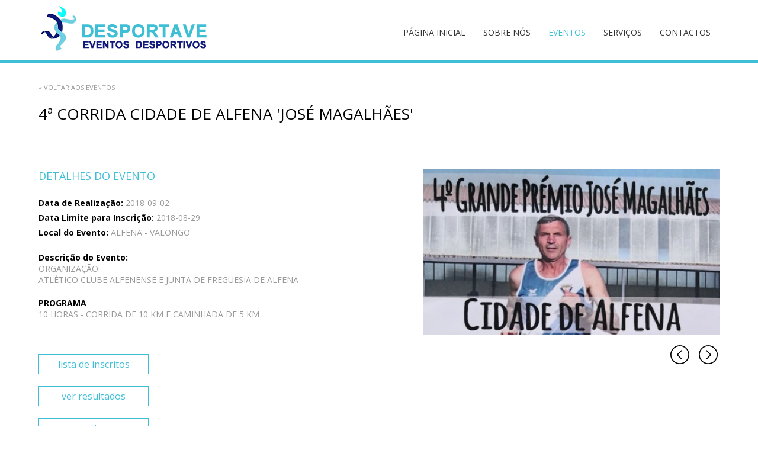

--- FILE ---
content_type: text/html
request_url: http://desportave.pt/events.file.php?cid=88
body_size: 4844
content:
<!DOCTYPE html>
<head>
<title>4ª CORRIDA CIDADE DE ALFENA 'JOSÉ MAGALHÃES' - Eventos - DESPORTAVE - Eventos Desportivos</title>

		
		
		<meta http-equiv="X-UA-Compatible" content="IE=edge,chrome=1"> 
		<meta name="viewport" content="width=device-width, initial-scale=1.0"> 
		
		
		<meta http-equiv="content-type" content="text/html; charset=iso-8859-1">
		
		
				
		<link rel="shortcut icon" href="favicon.ico">
		
		<link href='//fonts.googleapis.com/css?family=Montserrat:400,700%7COpen+Sans:400,300,700,800' rel='stylesheet' type='text/css'>		
		
		<link rel="stylesheet" href="css/estilos.css" type="text/css" media="screen" />
		
		
		
		<script type="text/javascript" src="js/instafeed.min.js"></script>
      
		
		
		<meta name="robots" content="index, follow" />
		<meta name="description" content=", " />
		<meta name="keywords" content=", " />


		<meta property="og:title" content="4ª CORRIDA CIDADE DE ALFENA 'JOSÉ MAGALHÃES'">
    <meta property="og:type" content="website">
    <meta property="og:url" content="http://www.desportave.pt/events.file.php?cid=88">
    <meta property="og:image" content="http://www.haaventuras.com/data/_formacao/88_cartaz-1.jpg">
    <meta property="og:site_name" content="4ª CORRIDA CIDADE DE ALFENA 'JOSÉ MAGALHÃES' - DESPORTAVE - Eventos Desportivos">
    <meta property="og:description" content="4ª CORRIDA CIDADE DE ALFENA 'JOSÉ MAGALHÃES'">
		
		
		<link rel="stylesheet" href="lightbox2/css/lightbox.css" type="text/css" media="screen" />	
		
				
				
</head>


<body>


			

<div id="menu" class="default" style="width:100%; position:fixed; z-index:11; background: #fff; ">
			 	
  <div class="posiciona recoloca">

				 

			 <div id=logoTopoD style="float:left; width:315px; height:80px; margin-top:10px /*;border:1px solid #ff0000;*/">
			 			<a href="./">
						<img src="images/logo_portimer.png" alt="DESPORTAVE - Eventos Desportivos" border=0></a></div>
			 
			 <div id=logoTopoM style="float:left; padding:10px; padding-top:20px; padding-bottom:20px; /*border:1px solid #ff0000;*/">
			 			<a href="./">
						<img src="images/ha_logo_mob.png" alt="DESPORTAVE - Eventos Desportivos" border=0></a></div>
			 
			 <div id=menuD style="position:absolute; left:320px; right:0px; top:35px;/*float:right; margin-top:25px;*/ /*border:1px solid #ff0000;*/ text-align:right;">
			 			            <nav>
            	<ul>
            		<li><a href="./" >página inicial</a></li>
            		<li><a href="sobrenos.php" >sobre nós</a></li>
            		<!--<li><a href="novidades.php" >notícias</a></li>-->
            		<li><a href="events.next.php" class='menuPrinOn'>eventos</a>
            			<ul>
            				<li><a href="events.next.php">próximos eventos</a></li>
            				<li><a href="events.last.php">eventos anteriores</a></li>
            				<li><a href="events.results.php">resultados de eventos</a></li>
            				<li><a href="events.gallery.php">galeria de imagens</a></li>
            			</ul>
            		</li>
            		<li><a href="servicos.php" >serviços</a>
            			<ul>
            				<li><a href="servicos.php">Serviços</a></li>
            				<li><a href="servicos.crono.php">Cronometragem</a></li>
            				<li><a href="servicos.dorsais.php">Dorsais</a></li>
            				<li><a href="servicos.tacas.php">Taças / Troféus</a></li>
            			</ul>
								</li>
            		<li><a href="contactos.php" >contactos</a></li>
            	</ul>
            </nav>							
			 </div>
			 
				<a href="javascript:mostrarMenu('#subMenuM');">
				<div id=menuM><img src="images/menu_icon.png" alt="" border=0></div></a>
				
				<div id=subMenuM>
						 <a href="./"><div id=subMenuML>home</div></a>
						 <a href="sobrenos.php"><div id=subMenuML>sobre nós</div></a>
						 <!--<a href="novidades.php"><div id=subMenuML>notícias</div></a>-->
						 <a href="events.next.php"><div id=subMenuML>eventos</div></a>
  						 <a href="events.next.php"><div id=subMenuML class=subsubMenuML>próximos eventos</div></a>
  						 <a href="events.last.php"><div id=subMenuML class=subsubMenuML>eventos anteriores</div></a>
  						 <a href="events.results.php"><div id=subMenuML class=subsubMenuML>resultados de eventos</div></a>
  						 <a href="events.gallery.php"><div id=subMenuML class=subsubMenuML>galeria de imagens</div></a>
						 <a href="servicos.php"><div id=subMenuML>serviços</div></a>
						 <a href="servicos.crono.php"><div id=subMenuML>conometragem</div></a>
						 <a href="servicos.dorsais.php"><div id=subMenuML>dorsais</div></a>
						 <a href="servicos.tacas.php"><div id=subMenuML>taças / troféus</div></a>
						 <a href="contactos.php"><div id=subMenuML>contactos</div></a>			 
				</div>			 
			 
  </div>



		<div style="clear:both; height:0px;"></div>

		<div style="clear:both;border-bottom:5px solid #3FBFD6;height:1px;"></div>


</div>

<script>

			
    	function mostrarMenu(contentArea){
          if ($(contentArea).is( ":hidden" ) ) {
          $(contentArea).slideDown( "slow" );
          } else {
          $(contentArea).slideUp( "slow" );
          }						
      }

</script>




<div style="clear:both; height:130px;"></div>	


<div id=fundoPagina style="position:relative; width:100%; ">
<div style="position:relative; width:100%; min-height:500px;">   

		<div style="clear:both; height:50px;"></div>
		
		<div class=posiciona>
		
				 <a href="javascript:window.history.back();">
				 <div style="position:Absolute; top:-40px; left:0px; height:20px; width:150px; text-align:left;font-size:11px; color:#999; text-transform:uppercase; /*text-decoration:underline;*/">
				 « Voltar aos eventos</div></a>
				 
				 <div style="position:Absolute; top:0px; right:0px;">
      															 </div>
				 
				 <div style="clear:both; height:0px;"></div>
				 
				 <div style="width: -moz-calc(100% - 220px);width: -webkit-calc(100% - 220px);width: -o-calc(100% - 220px);width: calc(100% - 220px);">
				 
											<div style="position:relative; line-height:25px; font-size:26px; color: #000; /*font-weight:bold;*/ text-transform:uppercase;">
													 4ª CORRIDA CIDADE DE ALFENA 'JOSÉ MAGALHÃES'<br>
            					</div>				
											
											<div style="position:relative; margin-top:10px;width:100%; height:70px; /*line-height:25px;*/ font-size:14px; color: #999999;">
													            					</div>		
					</div>	
					
					<div style="/*border:1px solid #ddd; padding:30px;*/">			
      				 

      				 
      				 <DIV class=fichaEventoDescricao>
							 
							 
											<div style="position:relative; line-height:25px; font-size:18px; color: #3FBFD6; ">
													 DETALHES DO EVENTO<br>
            					</div>	
											
																		 
      				 			<div style="margin-top:20px; line-height:25px;">
													 <font color='#000'><b>Data de Realização:</b></font> 2018-09-02										
													 <br>
													 <font color='#000'><b>Data Limite para Inscrição:</b></font> 2018-08-29										
													 <br>
													 <font color='#000'><b>Local do Evento:</b></font> ALFENA - VALONGO													 <br>
										</div>
										
										<diV style="margin-top:20px;">
										<font color='#000'><b>Descrição do Evento:</b></font><br>
<p>ORGANIZAÇÃO:</p>









<p>ATL&Eacute;TICO CLUBE ALFENENSE E JUNTA DE FREGUESIA DE ALFENA
	</p></div>



										<diV style="margin-top:20px;">
      				 			<font color='#000'><b>PROGRAMA</b></font><br>
      							10 HORAS - CORRIDA DE 10 KM E CAMINHADA DE 5 KM
      							</div>
										
      							<br><br>
      							
      							
      							
      							
      							<div style="margin-top:20px;">
										      											<a href='events.inscritos.php?cid=88'>
																												<!--<a href='https://www.prozis.com/pt/pt/evento/4-grande-premio-jose-magalhaes-cidade-de-alfena/q/subpage/list' target='_blank'>-->
      											<div style="margin-bottom:20px; z-index:4; font-size:16px;  float:left; padding-top:5px; padding-bottom:5px; width:40%; margin-right:5%;text-align:center; background: #fff; color: #3FBFD6; border:1px solid #3FBFD6;">
      													 lista de inscritos
                  					</div></a>	
														<div style="clear:both; height:0px;"></div>
														
											
													

      
      
      							      											<a href='data/_formacao/88_CLASSIFICACAO-4-CORRIDA-ALFENA-2018.xls' target='_blank'>      											<div style="margin-bottom:20px; z-index:4; font-size:16px;  float:left; padding-top:5px; padding-bottom:5px; width:40%; margin-right:5%;text-align:center; background: #fff; color: #3FBFD6; border:1px solid #3FBFD6;">
      													 ver resultados
                  					</div></a>
														<div style="clear:both; height:0px;"></div>
      																	
																							
										
										
										      											<a href="data/_formacao/88_Regulamento-CORRIDA-ALFENA.pdf" target="_blank">
      											<div style="margin-bottom:20px; z-index:4; font-size:16px;  float:left; padding-top:5px; padding-bottom:5px; width:40%; margin-right:5%;text-align:center; background: #fff; color: #3FBFD6; border:1px solid #3FBFD6;">
      													 ver regulamento
                  					</div></a>	
														<div style="clear:both; height:0px;"></div>
										      					
										      											<a rel="lightbox[galeria]" href="data/_formacao/88_cartaz.jpg" title="4ª CORRIDA CIDADE DE ALFENA 'JOSÉ MAGALHÃES'">
      											<div style="margin-bottom:20px; z-index:4; font-size:16px;  float:left; padding-top:5px; padding-bottom:5px; width:40%; margin-right:5%;text-align:center; background: #fff; color: #3FBFD6; border:1px solid #3FBFD6;">
      													 ver cartaz da prova
                  					</div></a>	
														<div style="clear:both; height:0px;"></div>
      																	
										
					
      							
      							</div>
      				 </DIV>
							 
							 
							 
      				 <DIV class=fichaEventoFoto>
      											<!--<div id=colocarFundo style="position:relative; width:100%; height: 300px; background: #ffffff url('data/_formacao/88_cartaz-1.jpg') no-repeat center center; background-size: cover; -webkit-background-size: cover; -moz-background-size: cover; -o-background-size: cover;">-->
      											<div id=colocarFundo style="position:relative; width:100%; height: 300px;">
      
      
                    					<div style="width:100%; /*height:400px;*/ position:relative;">
															      												<a rel="lightbox[galeria]" href="data/_formacao/88_cartaz-1.jpg" title="4ª CORRIDA CIDADE DE ALFENA 'JOSÉ MAGALHÃES'">
      												<div id="evento1" style=" position:relative; width:100%; z-index:2;">
																	 <img src="data/_formacao/88_cartaz-1.jpg" alt="" border=0 width='100%'>
                    					</div></a>
      												
      												      												<a rel="lightbox[galeria]" href="data/_formacao/88_1_cartaz-1.jpg" title="4ª CORRIDA CIDADE DE ALFENA 'JOSÉ MAGALHÃES'">
      												<div id="evento2" style="display:none; position:relative; width:100%; z-index:2;">
																	 <img src="data/_formacao/mini_88_1_cartaz-1.jpg" alt="" border=0 width='100%'>
															</div></a>	
      												      									
      												      									
      												      									
      												      									
      												      									
      												      									
      												      									
      																											
															</div>
      									
      																				
																																						<div style="position:relative; margin-top:10px; margin-bottom:10px; ">
																					 <div  onclick="moveNoticiaHomeDireto2Prox();" class=homeNewsBola2SetaE2><img src="img/seta_dir_icon.png" alt=""></div>
																					 <div  onclick="moveNoticiaHomeDireto2Ant();" class=homeNewsBola2SetaE1><img src="img/seta_esq_icon.png" alt=""></div>
																					 <div style="clear:both;"></div>
																			</div>
																			                    			 	 
      				 											
                  					</div>	
      											
      													
														
      				        <div style="clear:both; height:50px; "></div>
											
											
											
																						      				 
            				             				 
            				             				 
            				 				 				 				 
            				 
              				 																
														
														
      				 </DIV>
							 
							 
							 							 
      				 
      				 <div style="clear:both;"></div>
      				 
      				 <DIV class=fichaEventoAltimetria>
      				 </DIV>
      				 
      				 <div style="clear:both;"></div>
      				 
      				 <DIV class=fichaEventoPrograma>
      				 </DIV>
      				 
      				 <DIV class=fichaEventoPercurso>
      				 </DIV>
					
    					<div style="clear:both;"></div>
					</div>
					
		</div>
		
		<div style="clear:both; height:50px;"></div>
</div> 				

</div>					


		


<div style="clear:both; height:0px;"></div>


<div id="instafeed" style="position:relative; width:100%; height:200px; background: url('images/fundo_quadrados_imgs.jpg') repeat-x center center;">
</div>

<div style="clear:both; height:0px;"></div>

<div STYLE="background: #3FBFD6; /*BORDER:1PX SOLID #FF0000;*/">
		 <div class=posiciona style="padding:20px; background: url('images/newsletter_icon.png') no-repeat center center;">

			 			<div style="padding-bottom:10px; text-align:center; font-family: 'Open Sans', cursive; font-size:30px; color: #fff; text-transform:uppercase;">subscrever newsletter</div>

  							 <div id=add_err style="display:none; min-height:20px; text-align:center; color: #fff;"></div>
          
          			 <div id=homeNewsletterForm style="">
          						<div style="float:left; margin-right:5px; "><input type=text id=nomeNewsletter class="inputF newsHomeRes" placeholder="o seu nome"></div>
          						<div style="float:left; margin-right:5px; "><input type=text id=emailNewsletter class="inputF newsHomeRes" placeholder="o seu email"></div>
											<div style="float:left; padding-top:0px; "><input type=submit id=regNewsletter class=botF value="ok"></div>
          			 </div>		
								 <div style="clear:both;"></div>							 

		 </div>
</div>





<div id=fundoZona1 style="/*min-height:175px;*/ background: #f8f8f8; /*border-top:1px solid #d9d9d9;*/ width:100%; position:relative; ">
<div style="padding:0px; margin:0px; text-align:center;font-size:0px;"><img src="images/sombra_fundo.png" alt="" style="max-width:570px; width:100%;"></div>
		 <div class=posiciona style=" PADDING-TOP:40PX;">
  		 

			 
			 <div class=redesSociais style="">
  					 <div>
						 DESPORTAVE - Eventos Desportivos &copy; 2026						 &nbsp; &nbsp; | &nbsp; &nbsp;
						 <a href="http://www.kuattrodesign.com" target="_blank" style="color: #000;">
  					 by. KUATTROdesign</a>		
						 </div>
						 
						 <div style="clear:both; height:20px;"></div>
						 
						 <div style="position:relative;">				

      				 <a href="https://www.facebook.com/desportave/?fref=ts" target='_blank'>
      				 <div id=redeRFacebook>
      						 <img src="images/rodape_facebook_icon_on.png" class=bottom border=0 alt="facebook">
      							 <img src="images/rodape_facebook_icon.png" class=top border=0 alt="facebook">
      						 </div></a> 
  
      				     
						</div>
						<div style="clear:both; height:20px;"></div>
						
			 </div>
			 
			 
			 <div class=fundoMapaSite>			
			 			<!--<div style="font-weight:700; padding-bottom:20px; ">mapa do site</div>-->
						
						<div style="width:30%; margin-right:5%; float:left;">
								 <a href="sobrenos.php">sobre nós</a>
								 <br>
								 <a href="contactos.php">localização</a>
								 <br>
								 <a href="contactos.php">contactos</a>
						</div>

						<div style="width:30%; margin-right:5%; float:left;">
								 <a href="servicos.php">serviços</a>
								 <br>
								 <a href="servicos.crono.php">cronometragem</a>
								 <br>
								 <a href="servicos.dorsais.php">dorsais</a>
								 <br>
								 <a href="servicos.trofeus.php">troféus</a>
						</div>

						<div style="width:30%; float:left;">
								 <a href="events.next.php">próximos eventos</a>
								 <br>
								 <a href="events.last.php">eventos anteriores</a>
								 <br>
								 <a href="events.results.php">resultados de eventos</a>
								 <br>
								 <a href="events.gallery.php">galeria de imagens</a>
						</div>
						
						<div style="clear:both; height:20px;"></div>
			 </div>

			 
			 <div style="clear:both; height:40px;"></div>
			 
			 


		 </div>
</div>		




<a href="#" class="scrollup">Scroll</a>		

			
					
		
<script src="js/jquery.min1-10-2.js"></script>
<script src="scripts.js"></script>


<script>

$(document).ready(function(){ 

	

	
						$("#botsPesquisarOk").click(function(){    
                  //alert("cliquei");
        					document.formPesquisar.submit();
            });		
	
						$("#botsPesquisarOkMobile").click(function(){    
                  //alert("cliquei");
        					document.formPesquisarMobile.submit();
            });		
	
	
	
});
				
	
		
	
	
	
		
	var interval2 = null;
	
	var clicarLivre2 = true;
	
	var temporizador2 = 25;
	
						
	var numPortfolio2 = 2; //3;
	var numPortfolioActual2 = 0;
	var numPortfolioVer2 = 1;
	
	var numNoticiasHome2 = 2;
	var noticiaActualHome2 = 1;



			function moveNoticiaHome2(fotoTrocar2) {
					if (fotoTrocar2 == 'undefined') fotoTrocar2=2;
					//alert(fotoTrocar2)
					if (clicarLivre2) {
  					clearInterval(interval2);
						clicarLivre2=false;	
						
						var noticiaActualTrocar2 = 0;
  					if (fotoTrocar2 == 1) {
  						// ESQ
              if (noticiaActualHome2==1) {
  							 noticiaActualTrocar2 = numNoticiasHome2;
  						} else {
  							 noticiaActualTrocar2 = parseInt(noticiaActualHome2)-1;
  						}
  
  					}  else {
  						//DIR
              if (noticiaActualHome2==numNoticiasHome2) {
  							 noticiaActualTrocar2 = 1;
  						} else {
  							 noticiaActualTrocar2 = parseInt(noticiaActualHome2)+1;
  						}
  					}
						//alert (noticiaActualHome2 + " . " + noticiaActualTrocar2)
  
    					$("#evento" + noticiaActualHome2).fadeOut("slow", function() {
  							$("#evento" + noticiaActualTrocar2).fadeIn("slow", function() {
                  			$("#process2Bola" + noticiaActualHome2).removeClass("homeNewsBola2On").addClass("homeNewsBola2Off");
                  			$("#process2Bola" + noticiaActualTrocar2).removeClass("homeNewsBola2Off").addClass("homeNewsBola2On");
      									noticiaActualHome2=noticiaActualTrocar2;
												clicarLivre2=true;
												interval2 = setInterval(moveNoticiaHome2, 10000);	
                });	
              });		
  						
  						
  							
					}			
			}
			
			
			function moveNoticiaHomeDireto2(fotoTrocar2) {
					//alert(fotoTrocar2)
					//alert(clicarLivre2)
					if (clicarLivre2) {
  					//clicarLivre2=false;	
						
  					clearInterval(interval2);
  					var noticiaActualTrocar2 = fotoTrocar2;
  
    					$("#evento" + noticiaActualHome2).fadeOut("slow", function() {
  							//alert(fotoTrocar2)
								$("#evento" + noticiaActualTrocar2).fadeIn("slow", function() {
                  			//alert(fotoTrocar2)
												$("#process2Bola" + noticiaActualHome2).removeClass("homeNewsBola2On").addClass("homeNewsBola2Off");
                  			$("#process2Bola" + noticiaActualTrocar2).removeClass("homeNewsBola2Off").addClass("homeNewsBola2On");
  											//alert (noticiaActualHome2 + " . " + noticiaActualTrocar2)
      									noticiaActualHome2=noticiaActualTrocar2;
  											clicarLivre2=true;	
  											interval2 = setInterval(moveNoticiaHome2, 10000);		
                });	
              });	
					}						
			}
			
			
			

			function moveNoticiaHomeDireto2Ant() {
					
					if (clicarLivre2) {
						
  					fotoTrocar2 = noticiaActualHome2 - 1;
  					
  					if (fotoTrocar2<1) {
  						 fotoTrocar2 = numNoticiasHome2;
  					}						
						
  					clearInterval(interval2);
  					var noticiaActualTrocar2 = fotoTrocar2;
  
    					$("#evento" + noticiaActualHome2).fadeOut("slow", function() {
								$("#evento" + noticiaActualTrocar2).fadeIn("slow", function() {
												$("#process2Bola" + noticiaActualHome2).removeClass("homeNewsBola2On").addClass("homeNewsBola2Off");
                  			$("#process2Bola" + noticiaActualTrocar2).removeClass("homeNewsBola2Off").addClass("homeNewsBola2On");
      									noticiaActualHome2=noticiaActualTrocar2;
  											clicarLivre2=true;	
  											interval2 = setInterval(moveNoticiaHome2, 10000);		
                });	
              });	
					}						
			}			
			
			function moveNoticiaHomeDireto2Prox() {
					
					if (clicarLivre2) {
						
  					fotoTrocar2 = noticiaActualHome2 + 1;
  					
  					if (fotoTrocar2>numNoticiasHome2) {
  						 fotoTrocar2 = 1;
  					}						
						
  					clearInterval(interval2);
  					var noticiaActualTrocar2 = fotoTrocar2;
  
    					$("#evento" + noticiaActualHome2).fadeOut("slow", function() {
								$("#evento" + noticiaActualTrocar2).fadeIn("slow", function() {
												$("#process2Bola" + noticiaActualHome2).removeClass("homeNewsBola2On").addClass("homeNewsBola2Off");
                  			$("#process2Bola" + noticiaActualTrocar2).removeClass("homeNewsBola2Off").addClass("homeNewsBola2On");
      									noticiaActualHome2=noticiaActualTrocar2;
  											clicarLivre2=true;	
  											interval2 = setInterval(moveNoticiaHome2, 10000);		
                });	
              });	
					}						
			}					
			
    	function tempo2(){
      		clearInterval(interval2);
      		
      		moveNoticiaHome2(2);
    	};			
			
			
			
			interval2 = setInterval(moveNoticiaHome2, 7000);			



		

		
</script>		
		

<script src="lightbox2/js/jquery-1.7.2.min.js"></script>
<script src="lightbox2/js/jquery-ui-1.8.18.custom.min.js"></script>
<script src="lightbox2/js/jquery.smooth-scroll.min.js"></script>
<script src="lightbox2/js/lightbox.js"></script>


		
</body>
</html>


--- FILE ---
content_type: text/css
request_url: http://desportave.pt/css/estilos.css
body_size: 4675
content:
@import url("menu.css");

/*
* { border:1px solid #ff0000; }
*/

* { margin:0px; padding:0px; border:0px; }

html,body { 	width:100%; height:100%; }
body {
  background: #ffffff;
  margin: 0;
  padding: 0;
  border: none;
  text-align: left;
  font-family: 'Open Sans', sans-serif;
	font-size:14px;
  color: #999999;
	overflow-x: hidden;

}

a { color: #999; }
.idPagOff { float:left; padding:6px 0px 6px 0px; width:30px; text-align:center; margin-right:4px;background: #eeeeee; }
.idPagOn {  float:left; padding:6px 0px 6px 0px; width:30px; text-align:center; margin-right:4px;background: #0E59AA; color: #fff; }

.inputFormsRegCont {
    font-family: 'Montserrat', sans-serif; padding:2px; height:20px; border:1px solid #bbbbbb; font-size:11px;
		background: #ffffff;
		color: #000;	
		width:100%;
		margin-bottom:8px;	
}
.formL1, .formL2 { width: -moz-calc(50% - 10px);width: -webkit-calc(50% - 10px);width: -o-calc(50% - 10px);width: calc(50% - 10px); float:left; }
.formL2 { float:right; }
.box, .cxFormulario { font-family: 'Open Sans', sans-serif; font-size: 14px; border:1px solid #ccc; background: #fff; color: #333; padding:12px 10px; width:100%; width: -moz-calc(100% - 20px);width: -webkit-calc(100% - 20px);width: -o-calc(100% - 20px);width: calc(100% - 20px); }



.botOrcF { padding: 5px 30px 5px 30px; cursor:pointer; font-size:14px; background:#3FBFD6; color: #fff; border:0; }

li,ul,ol { list-style:none; }

#posRedesTopo { position:absolute; right:10px; top:10px; /*width:100px;*/ }

.posiciona { position:relative; width:100%; max-width:1150px; margin: 0 auto; }
.recoloca { height:100px;  }

.imgFDesktop { display:inline; }
.imgFMobile { display:NONE; }

#logoFundoD { display:inline; }
#logoFundoM {  display:NONE; }
#logoTopoD { display:inline; }
#logoTopoM {  display:NONE; }

#menuM { DISPLAY:NONE; }
#subMenuM { display:none; }

#bannersHome { position:relative; padding-top:110px; /*height:500px;*/ /*height:100%;*/ color:#999999; font-size:12px; text-align:left; 
						 height: -moz-calc(100% - 235px);height: -webkit-calc(100% - 235px);height: -o-calc(100% - 235px);height: calc(100% - 235px);
						 max-height:500px; }

#bolas { z-index:3; position:absolute; bottom:80px; width:100%; height:28px; text-align:Center; }
#bolas .zona { position:absolute; left: 50%; }
.homeNewsBolaOff { /*display:table; */float:left; margin-left:2px; margin-right:2px; width:28px; height:28px; background: url('../images/home_news_bot.png'); /*opacity:0.5;filter:alpha(opacity=50);*/ cursor:pointer; }
.homeNewsBolaOn { /*display:table; */float:left; margin-left:2px; margin-right:2px; width:28px; height:28px; background: url('../images/home_news_bot_on.png'); /*opacity:1;filter:alpha(opacity=100);*/ cursor:pointer; }
.posFrasesHome { font-family: 'Montserrat', cursive; font-size:60px; font-weight:700; top:40%; text-align:center; position:absolute; left:50px; right:50px; color: #fff; text-shadow: 1px 1px 1px #000; }


#zonaCont1 { float:left; width:40%; }
#zonaCont2 { float:right; width:50%; }

#colocarFundo:hover > #colocarFundoMostra { 
  opacity: 1;
	/*cursor: pointer;*/
  
/* Firefox */
  -moz-transition-property: opacity;
  -moz-transition-duration: 0.5s;
  -moz-transition-delay: 0s;
  /* WebKit */
  -webkit-transition-property: opacity;
  -webkit-transition-duration: 0.5s;
  -webkit-transition-delay: 0s;
  /* Opera */
  -o-transition-property: opacity;
  -o-transition-duration: 0.5s;
  -o-transition-delay: 0s;
  /* Standard */
  transition-property: opacity;
  transition-duration: 0.5s;
  transition-delay: 0s;
}

#colocarFundoMostra { 
  opacity: 0;
	/*cursor: pointer;*/
	
	width:100%; height:100%;
	position:absolute; top:0px; left:0px;
	background: url('../images/fundo_fotos.png');
  
/* Firefox */
  -moz-transition-property: opacity;
  -moz-transition-duration: 0.5s;
  -moz-transition-delay: 0s;
  /* WebKit */
  -webkit-transition-property: opacity;
  -webkit-transition-duration: 0.5s;
  -webkit-transition-delay: 0s;
  /* Opera */
  -o-transition-property: opacity;
  -o-transition-duration: 0.5s;
  -o-transition-delay: 0s;
  /* Standard */
  transition-property: opacity;
  transition-duration: 0.5s;
  transition-delay: 0s;
}



#aboutUS1 { float:left; width:54%; min-height: 322px; position:relative; background: url('../images/aboutus_2.png') no-repeat top right; } 
#aboutUS2 { float:right; margin-left: 4%; width:42% position:relative;  } 


.redesSociais { /*border:1px solid #f00;*/ position:relative; float:left; width:25%; margin-right:2%; color: #000; font-family: 'Montserrat', cursive; font-size:14px; /*left:240px; right:240px; top:35px;*/ text-align:left; }
.fundoiframeFacebook { /*border:1px solid #0f0;*/ position:relative; float:left; width:25%;  }
.fundoMapaSite { /*border:1px solid #00f;*/ position:relative; float:right; width:60%;  margin-left:2%; color: #000; font-family: 'Montserrat', cursive; font-size:16px; /*left:240px; right:240px; top:35px;*/ text-align:left; }
.fundoMapaSite a { color: #000; font-family: 'Montserrat', sans-serif; font-size:14px; }
.fundoMapaSite a:hover { color: #3FBFD6; }


.newsletter { position:absolute; right:0px; width:240px; top:35px; text-align:left; font-family: 'Montserrat', sans-serif;font-size:12px;  color: #3FBFD6; text-transform:uppercase; }

#homeNewsletterForm { padding:0px; margin:0 auto; position:relative;  width:450px; margin-bottom:25px; font-size:11px; color: #000; }
.homeNewsletterFormPosiciona { float:right; width:240px; height:70px; }
#homeNewsletterForm .inputF { width:190px; font-family: 'Montserrat', sans-serif;font-size:14px;padding:5px; border: 0px solid #ffffff; background: #fff; color: #000; text-align:left;  }
#homeNewsletterForm .botF { width:40px; cursor:pointer;font-family: 'Montserrat', sans-serif;font-size:14px; PADDING:5PX; padding-left:10px; padding-right:10px; background:#fff; color: #000; border:0; }


#zonaTipoEventosHome { margin-top: -40px; z-index:4;}
.zonaTipoEventosHomeDet { float:left; width:25%; }

#zonaHome2Eventos1 { /*border:1px solid #f00;*/ float:left; width:60%; min-height:304px;position:relative; margin-bottom:20px; }
#zonaHome2Eventos2 { /*border:1px solid #f00;*/ float:right; width:35%; min-height:304px;position:relative; margin-bottom:20px; }
#homeEventosDes { position:absolute; bottom:0px; min-height:120px; left:0px; right:0px; color: #ffffff; background: #3FBFD6; }
.homeEventosDesIntro { padding:15px; padding-top:0px; font-family: 'Montserrat', sans-serif;font-size:14px; width: -moz-calc(100% - 300px);width: -webkit-calc(100% - 300px);width: -o-calc(100% - 300px);width: calc(100% - 300px); /*border:1px solid #f00;*/ }
#homeEventosBots { position:absolute; bottom:15px;right:15px; }


#bolas2 { background: #CC2315; z-index:3; position:absolute; /*bottom:-8px;*/ width:100%; height:70px; text-align:Center; }
#bolas2 .zona { position:absolute; left: 10px;top:18px; }
.homeNewsBola2Seta1 { float:left; margin-right:10px; padding:3px; cursor:pointer; }
.homeNewsBola2Seta2 { float:left; margin-left:10px; padding:3px; cursor:pointer; }
.homeNewsBola2Off { float:left; /*margin-right:5px;*/ padding:5px; /*width:15px;*/ /*height:25px;*/ /*background: #3FBFD6;*/ color: #ffffff; cursor:pointer; }
.homeNewsBola2On { float:left; /*margin-right:5px;*/ padding:5px; /*width:15px;*/ /*height:25px;*/ /*background: #CB0101;*/ color: #000; cursor:pointer; }
.homeNewsBola2SetaE1 { float:right; margin-right:5px; padding:3px; cursor:pointer; }
.homeNewsBola2SetaE2 { float:right; margin-left:5px; padding:3px; cursor:pointer; }


.homeGalerias { float:left; width:22%; /*border:1px solid #ff0000;*/  /*margin-right:2%; margin-left:2%;*/ margin-top: 20px;  }
.homeGalerias.n1 { margin-left:0%;  }
.homeGalerias.n2 { margin-left:4%;  }
.homeGalerias.n3 { margin-left:4%;  }
.homeGalerias.n4 { margin-left:4%;  }

.fundoSector3a, .fundoSector3b { float:left; width:45%; }
.fundoSector3a { }
.fundoSector3b { float:RIGHT; }



/**
eventos
**/

.eventosGal { width:30%; float:left; position:relative; margin-bottom:50px; /*border:1px solid #ff0000;*/ min-height:300px; bordeR:1px solid #ddd;}
.eventosGal.n1 { margin-right:1%; margin-left:1%;  }
.eventosGal.n2 { margin-right:1%; margin-left:1%;  }
.eventosGal.n3 { margin-right:1%; margin-left:1%;  }

#eventosBots { position:absolute; bottom:0px;right:0px; left:0px; }

.fichaEventoFoto { width:50%; max-width:500px; float:right; }
.fichaEventoDescricao { width:46%; max-width:460px; float:left; }
.fichaEventoDescricaoTit { font-family: 'Montserrat', sans-serif;font-size:24px;  color: #3FBFD6; text-transform:uppercase; }
.fichaEventoDescricaoDes { margin-top:40px; font-family: arial; font-size:11px;  color: #3FBFD6; }
.fichaEventoDescricaoCartaz { float:left; margin-top:5px; font-family: arial; font-size:11px;  color: #3FBFD6; text-transform:uppercase; }
.fichaEventoAltimetria { width:100%; margin-top:40px;  }
.fichaEventoAltimetriaTit { font-family: arial; font-size:14px;   color: #3FBFD6; text-transform:uppercase; font-weight:Bold;}
.fichaEventoPrograma { width:46%; max-width:460px; float:left; font-family: arial; font-size:11px;  color: #3FBFD6; }
.fichaEventoPercurso { width:50%; max-width:500px; float:right; }
.fichaEventoPercursoLink { margin-top:10px; font-family: arial; font-size:11px;  color: #3FBFD6;  }


/*
viagens
*/
.zonaTipoEventosDet { position:relative; width:100%; margin-top:50px; background: #3FBFD6; margin-bottom:50px;}
.zonaTipoEventosDet1Foto { float:right; position:relative;width:60%; min-height:310px; }
.zonaTipoEventosDet1Txt { float:left; position:relative;width:40%; min-height:310px; }
.zonaTipoEventosDet2Foto { float:left; position:relative;width:60%; min-height:310px; }
.zonaTipoEventosDet2Txt { float:right; position:relative;width:40%; min-height:310px; }
#zonaTipoEventosHomeDetTit { margin-bottom:20px; font-family: 'Montserrat', cursive;  font-size:40px; font-weight:700; color:#ffffff; /*text-transform:uppercase;*/ }
.zonaTipoEventosHomeDetDes { font-family: 'arial'; font-size:11px; color:#ffffff; text-transform:uppercase; }
.zonaTipoEventosHomeDetBots1 { position:absolute; bottom:30px; left:30px; color: #fff; background: url('../img/info_icon.png') no-repeat left center; padding:5px; padding-left:40px; height:22px; width: -moz-calc(50% - 30px);width: -webkit-calc(50% - 30px);width: -o-calc(50% - 30px);width: calc(50% - 30px);}
.zonaTipoEventosHomeDetBots2 { position:absolute; bottom:30px; left:50%; color: #fff; background: url('../img/video_icon.png') no-repeat left center; padding:5px; padding-left:40px; height:22px; width: -moz-calc(50% - 30px);width: -webkit-calc(50% - 30px);width: -o-calc(50% - 30px);width: calc(50% - 30px);}
.fichaViagemDescricaoDes { margin-top:0px; font-family: arial; font-size:11px;  color: #3FBFD6; }




/*
services
*/

#services1 { float:left; width:46%; margin-bottom:40px; position:relative; } 
#services2 { float:right; width:46%; margin-bottom:40px; position:relative;  } 
#servicesSep { float:left; width:8%; height:745px;  background: url('../images/services_separador.png') no-repeat center center; } 


/*
portfolio
*/
.portfolioGal { width:23%; float:left; position:relative; margin-bottom:50px; /*border:1px solid #ff0000;*/ min-height:200px;}
.portfolioGal.n1 { margin-right:1%; margin-left:1%;  }
.portfolioGal.n2 { margin-right:1%; margin-left:1%;  }
.portfolioGal.n3 { margin-right:1%; margin-left:1%;  }
.portfolioGal.n4 { margin-right:1%; margin-left:1%;  }

.fichaPortfolioFoto { width:55%; max-width:550px; float:right; }
.fichaPortfolioDescricao { width:40%; max-width:400px; float:left; }
.fichaPortfolioDescricaoTit { font-family: 'Montserrat', sans-serif;font-size:24px;  color: #3FBFD6; text-transform:uppercase; }
.fichaPortfolioDescricaoDes { margin-top:40px; font-family: arial; font-size:11px;  color: #3FBFD6; }
.fichaPortfolioFotoLL { cursor:pointer; position:relative; float:left; width:32%; min-width:160px;margin-right:1%; margin-bottom:1%; height:130px; }



/**
	 noticias / novidades
*/
.novidadesLista { float:left; width:29%; margin-left: 2%;margin-right: 2%; height:300px; margin-bottom: 90px;/* border:1px solid #f00;*/ }
.noticiaFicha { position:relative; width:100%; }
.noticiaFichaHome { position:relative; float:left; width:29%; margin-left:0%; margin-right:4%; margin-bottom:30px;  }
.noticiaFichaHome .Last { margin-right:0%;}
.noticiaFichaData { float:left; width:70px; min-height:70px; background: #3FBFD6; color:#fff; text-align:center; /*line-height:30px;*/ }
.noticiaFichaDataDia { font-family: 'Montserrat', cursive; font-size:40px; font-weight:700; }
.noticiaFichaDataMes { line-height:0px; font-family: 'Montserrat', cursive; font-size:20px; font-weight:700; }
.noticiaFichaDados { float:right; position:relative; width: -moz-calc(100% - 80px);width: -webkit-calc(100% - 80px);width: -o-calc(100% - 80px);width: calc(100% - 80px); }
.noticiaFichaDadosTit { font-size:18px; color: #000; }
.noticiaFichaDadosDes { font-size:14px; color: #999; }
.noticiaFichaDados {}
.noticiaFichaDados {}

 
a { text-decoration:none; }
a.menuPOn { background: #ffffff; padding:4px; padding-left:10px; padding-right:10px; font-family: 'Montserrat', cursive; font-size:16px; color: #3FBFD6; /*text-transform:uppercase;*/}
a.menuP:link { background: #ffffff; padding:4px; padding-left:10px; padding-right:10px; font-family: 'Montserrat', cursive; font-size:16px; color: #1E1818; /*text-transform:uppercase;*/}
a.menuP:visited {padding:5px; font-family: 'Montserrat', cursive; font-size:12px; color: #3FBFD6; text-transform:uppercase;}
a.menuP:hover {color: #3FBFD6; }

a.linguasOn { padding:5px; padding-left:10px; padding-right:10px; font-family: 'Montserrat', cursive; font-size:13px; background: #3FBFD6; color: #ffffff; text-transform:uppercase; }
a.linguas:link { padding:5px; padding-left:8px; padding-right:8px; background: #ffffff; font-family: 'Montserrat', cursive; font-size:13px; color: #1E1818; text-transform:uppercase; }
a.linguas:visited { background: #ffffff; color: #1E1818; }
a.linguas:hover { background: #3FBFD6; color: #ffffff; }

/**
cookies
**/
	.div_cookies {
		position:fixed;
		bottom:0;
		left:0;
		z-index:9999;
		width:100%;
		height:auto;
		padding:5px 0;
		background-color:rgb(243,179,19);
		background-color:rgba(243,179,19,0.8);

		display:none;
	}
	.div_cookies > div {
		display:table;
		margin:auto;
		height:100%;		
		min-height:60px;
	}
	.div_cookies > div > div {
		display:table-cell;
		vertical-align:middle;
		text-align:center;
	}
	.div_cookies .cookies_texto {
		font-size: 13px;
		color: #ffffff;
		text-decoration:none;
		font-weight:300;
		line-height:16px;
		display:inline-block;
		padding:5px 20px;
	}
	.div_cookies .cookies_botoes {
		padding:5px 20px;
		display:inline-block;
	}
	.div_cookies .cookies_botoes .cookies_bt1, .div_cookies .cookies_botoes .cookies_bt2 {
		display:inline-block;
		margin:0 5px;
		height:29px;
	}
	.div_cookies .cookies_botoes .cookies_bt1 a, .div_cookies .cookies_botoes .cookies_bt2 a {
		padding:0 17px;
		font-size: 12px;
		color: #4b4a4a;
		text-decoration:none;
		text-transform:uppercase;
		font-weight:400;
		line-height:29px;
		display:block;
		background-color:#FFFFFF;
		cursor:pointer;
		-moz-transition: all 0.2s linear;
		-o-transition: all 0.2s linear;
		-ms-transition: all 0.2s linear;
		-webkit-transition: all 0.2s linear;
		transition: all 0.2s linear;	
	}
	.div_cookies .cookies_botoes .cookies_bt2 a, .div_cookies .cookies_botoes .cookies_bt1 a:hover {
		color: #ffffff;
		background-color:#8d8d8d;
		cursor:pointer;
	}
	.div_cookies .cookies_botoes .cookies_bt2 a:hover {
		color: #4b4a4a;
		background-color:#FFFFFF;
		cursor:pointer;
	}
	
.scrollup{
width:40px;
height:40px;			
text-indent:-9999px;
opacity:0.3;
position:fixed;
bottom:30px;
right:30px;
display:none;			
background: url('../icon_top.png') no-repeat;
z-index:3;
}
.scrollup:hover {
opacity:1;
}

.scrollup2{
  width:112px;
  height:112px;			
  text-indent:-9999px;
  opacity:0.8;
  position:absolute;
  top:290px;
  right:80px;
  /*display:none;			*/
  background: url('../images/home_vermais.png') no-repeat;
  z-index:3;
}
.scrollup2:hover {
  opacity:1;
}	


#redeInstagram, #redeFacebook, #redeTwitter { float:right; margin-left:10px; position:relative; height:51px; width:51px; }

#redeInstagram img,#redeFacebook img,#redeTwitter img {
  position:absolute; left:0; opacity:1;
  -webkit-transition: opacity 0.2s ease-in-out;
  -moz-transition: opacity 0.2s ease-in-out;
  -o-transition: opacity 0.2s ease-in-out;
  transition: opacity 0.2s ease-in-out;
}

#redeInstagram img.top:hover,#redeFacebook img.top:hover,#redeTwitter img.top:hover { opacity:0; }



#redeRInstagram, #redeRFacebook, #redeRTwitter { float:LEFT; margin-right:10px; position:relative; height:25px; width:25px; }

#redeRInstagram img,#redeRFacebook img,#redeRTwitter img {
  position:absolute; left:0; opacity:1;
  -webkit-transition: opacity 0.2s ease-in-out;
  -moz-transition: opacity 0.2s ease-in-out;
  -o-transition: opacity 0.2s ease-in-out;
  transition: opacity 0.2s ease-in-out;
}

#redeRInstagram img.top:hover,#redeRFacebook img.top:hover,#redeRTwitter img.top:hover { opacity:0; }


@media screen and (max-width: 900px) {
	.zonaTipoEventosDet1Foto { ;width:50%; }
	.zonaTipoEventosDet1Txt { width:50%; }
	.zonaTipoEventosDet2Foto { width:50%; }
	.zonaTipoEventosDet2Txt { width:50%; }	
	
		.novidadesLista { float:left; width:48%; margin-left:: 1%;margin-right: 1%;}
}		


@media screen and (max-width: 700px) {		

	#menuD { display:none; }
	#posRedesTopo { display:none; }
	.recoloca { border-bottom:8px solid #3FBFD6; height:80px;  }
	/*#menuM { DISPLAY:inline; FLOAT:RIGHT; MARGIN-RIGHT:10PX; margin-top:30px;  PADDING:5PX; PADDING-LEFT:15PX; PADDING-RIGHT:15PX;  BACKGROUND:#3FBFD6; font-family: 'Montserrat', sans-serif;font-size:14px; color: #FFFFFF; }*/
	#menuM { DISPLAY:inline; FLOAT:RIGHT; padding:15px; }
	#subMenuM { /*DISPLAY:inline;*/ 
							color: #3FBFD6;background: #3FBFD6; text-align:left;
							position:fixed; top: 80px; left:0PX; width:100%; }
	#subMenuM a { font-family: 'Montserrat', cursive; font-size:16px;  color: #000000; /*text-transform:uppercase;*/ }
	#subMenuM a:hover { color: #ffffff; }
	#subMenuML { padding:5px; padding-left:35px; border-bottom:1px solid #3FBFD6;   } 
	#subMenuML:hover { background: #3FBFD6; color: #ffffff; /*padding:5px;*/  } 
	.subsubMenuML { padding-left:60px !important; font-size:14px; }
		

  /*.redesSociais { position:absolute; left:190px; right:10px; top:35px; text-align:center; } */
  .newsletter { position:relative; float:right; right:0px; width:240px; top:115px; text-align:left; font-family: 'Montserrat', sans-serif; font-size:12px;  color: #3FBFD6; text-transform:uppercase; }
	
  #zonaTipoEventosHome { margin-top: 0px; z-index:4;}
  .zonaTipoEventosHomeDet { float:left; width:50%; }
	
	#zonaHome2Eventos1 { float:left; width:100%; padding-bottom:50px;  }	
	#zonaHome2Eventos2 { float:left; width:100%; max-width: 468px; }	
	.homeEventosDesIntro { width: -moz-calc(100% - 30px);width: -webkit-calc(100% - 30px);width: -o-calc(100% - 30px);width: calc(100% - 30px);  }
	#homeEventosBots { position:relative; margin-top:20px; left:15px; /*position:relative;*/ /*bottom:0px;right:0px;*/ }
	
	.homeGalerias { float:left; width:46%; /*margin-right:2%; margin-left:2%;*/ margin-top: 30px;  }
  .homeGalerias.n1 { margin-left:0%;  }
  .homeGalerias.n2 { margin-left:8%;  }
  .homeGalerias.n3 { margin-left:0%;  }
  .homeGalerias.n4 { margin-left:8%;  }
	
	#aboutUS1 { /*border:1px solid #ff0000;*/ float:left; margin-top:50px; width:90%; left:5%; right:5%; min-height: 322px; position:relative; background: url('../images/aboutus_2.png') no-repeat top right; } 
	#aboutUS2 { /*border:1px solid #ff0000;*/ float:left; width:90%; left:5%; right:5%;  } 
	
    .eventosGal { width:45%; float:left; position:relative; margin-bottom:50px; /*border:1px solid #ff0000;*/ min-height:300px;}
    .eventosGal.n1 { margin-right:2%; margin-left:2%;  }
    .eventosGal.n2 { margin-right:2%; margin-left:2%;  }
    .eventosGal.n3 { margin-right:2%; margin-left:2%;  }
		
		
  .fichaEventoFoto { width:100%; max-width:700px; float:right; margin-bottom:50px; }
  .fichaEventoDescricao { width:90%; max-width:700px; float:right; margin-top:40px; margin-bottom:50px; margin-left:5%;}
	.fichaEventoAltimetria { width:90%; margin-left:5%; margin-top:40px;  }
  .fichaEventoPrograma { width:90%; max-width:700px; float:left; margin-left:5%; }
  .fichaEventoPercurso { width:90%; max-width:700px; float:left; margin-left:5%; margin-top:40px; margin-bottom:40px; }
  .fichaEventoPercursoLink { margin-top:10px; font-family: arial; font-size:11px;  color: #3FBFD6;  }	
	
	
	#services1 { float:left; width:90%; margin-left:5%; } 
	#servicesSep { display:none; } 
	#services2 { float:left; width:90%; margin-left:5%;  } 	
	
	
  .portfolioGal { width:46%; float:left;}
  .portfolioGal.n1 { margin-right:2%; margin-left:2%;  }
  .portfolioGal.n2 { margin-right:2%; margin-left:2%;  }
  .portfolioGal.n3 { margin-right:2%; margin-left:2%;  }	
  .portfolioGal.n4 { margin-right:2%; margin-left:2%;  }	

  .fichaPortfolioFoto { width:90%; margin-left:5%; max-width:700px; float:left; margin-top:40px;  }
  .fichaPortfolioDescricao { width:90%; margin-left:5%; max-width:700px; float:left; }
  .fichaPortfolioDescricaoTit { font-family: 'Montserrat', sans-serif; font-size:24px;  color: #3FBFD6; text-transform:uppercase; }
  .fichaPortfolioDescricaoDes { margin-top:40px; font-family: arial; font-size:11px;  color: #3FBFD6; }
	.fichaPortfolioFotoLL { float:left; width:48%; min-width:50px; margin-right:2%; margin-bottom:1%; height:130px; }

	
	
	.zonaTipoEventosDet1Foto { float:right; position:relative;width:100%; min-height:310px; }
	.zonaTipoEventosDet1Txt { float:left; position:relative;width:100%; min-height:310px; }
	.zonaTipoEventosDet2Foto { float:left; position:relative;width:100%; min-height:310px; }
	.zonaTipoEventosDet2Txt { float:right; position:relative;width:100%; min-height:310px; }	
	
	.novidadesLista { float:left; width:98%; margin-left:: 1%;margin-right: 1%;}

  .imgFDesktop { display:NONE; }
  .imgFMobile { display:inline; z-index:2; position:absolute; bottom:-4px; right:0px; width:321px; height:75px; }  		
	
	
	#logoFundoD, #logoTopoD { display:NONE; }
	#logoFundoM, #logoTopoM {  display:inline; }
	
	.fundoSector3a, .fundoSector3b { float:left; width:90%; margin-bottom:70px; margin-left:5%; margin-right:5%; }	
	
  .redesSociais, .fundoiframeFacebook, .fundoMapaSite { float:left; width:90%; margin-left:5%; margin-right:5%; margin-bottom:50px; /*border:1px solid #f00;*/ }
	
#zonaCont1 { float:left; width:100%; margin-bottom:30px; }
#zonaCont2 { float:left; width:100%;  margin-bottom:30px;}	
	
	
}


@media screen and (max-width: 500px) {


	/*.homeGalerias { float:left; width:50%; margin-right:0%; margin-left:0%; margin-top: 30px;  }
  .homeGalerias.n1 { margin-left:0%;  }
  .homeGalerias.n2 { margin-left:0%;  }
  .homeGalerias.n3 { margin-left:0%;  }
  .homeGalerias.n4 { margin-left:0%;  }*/
	
		.scrollup2{ display:none; }
		
		
    .eventosGal { width:96%; float:left; position:relative; margin-bottom:50px; /*border:1px solid #ff0000;*/ min-height:300px;}
	
		
}


--- FILE ---
content_type: text/css
request_url: http://desportave.pt/lightbox2/css/lightbox.css
body_size: 1104
content:
#lightboxOverlay
{
	position:fixed;
	/*position:absolute;*/
	top:0;
	left:0;
	z-index:9999;
	background-color:#111;
	filter:progid:DXImageTransform.Microsoft.Alpha(Opacity=85);
	opacity:0.85;
	display:none;
}
#lightbox
{
	position:fixed;
	/*position:absolute;*/
	top:10%;
	left:0;
	width:100%;
	height:100%;
	z-index:10000;
	text-align:center;
	line-height:0;
	font-family:"lucida grande", tahoma, verdana, arial, sans-serif;
	font-weight:400;
}
#lightbox .lb-image{max-width:100%;max-height:100%;}
#lightbox a img{border:none;}
.lb-outerContainer
{
	position:relative;
	background-color:#fff;
	zoom:1;
	width:250px;
	height:250px;
	
	/*
	-webkit-border-radius:4px;
	-moz-border-radius:4px;
	-ms-border-radius:4px;
	-o-border-radius:4px;
	border-radius:4px;
	*/
	
	margin:0 auto;
}
.lb-container{ /*padding:10px;*/padding:0px;}
.lb-loader
{
	position:absolute;
	top:40%;
	left:0;
	height:25%;
	width:100%;
	text-align:center;
	line-height:0;
}
.lb-nav
{
	position:absolute;
	top:0;
	left:0;
	height:100%;
	width:100%;
	z-index:10;
}
.lb-container > .nav{left:0;}
.lb-nav a{outline:none;}
.lb-prev,.lb-next
{
	width:49%;
	height:100%;
	background-image:url([data-uri]);
	display:block;
}
.lb-prev{left:0;float:left;}
.lb-next{right:0;float:right;}
.lb-prev:hover { background:url(../images/prev.png) 5% 48% no-repeat; }
.lb-next:hover { background:url(../images/next.png) 95% 48% no-repeat; }
.lb-dataContainer
{
	padding-top:5px;
	zoom:1;
	width:100%;
	margin:0 auto;
}
.lb-data
{
	color:#eee;
	text-shadow: 0 0 8px #000;
	padding:0 10px;
}
.lb-data .lb-details
{
	width:85%;
	float:left;
	text-align:left;
	line-height:1.1em;
}
.lb-data .lb-caption{font-size:13px;font-weight:700;}
.lb-data .lb-number
{
	display:block;
	clear:left;
	font-size:11px;
	margin-top: 6px 0;
}
.lb-data .lb-close, .lb-print
{
	width:32px;
	height:32px;
	float:right;
	outline:none;
}
.lb-fullScreen:hover,.lb-data .lb-close:hover,.lb-print { cursor:pointer; }
.lb-outerContainer:after,.lb-dataContainer:after
{
	content:"";
	display:table;
	clear:both;
}
.lb-print{background:transparent url(../images/print.png) scroll no-repeat 0 0;margin-right: 4px;}
.lb-fullScreen
{
	background:transparent url(../images/fullscreen.png) scroll no-repeat 0 0;
	height:32px;
	width:32px;
	position:fixed;
	right:15px;
	top:15px;
	z-index:10;
}
#lightbox.full-screen { top:0; height:100%; background:#111; }
#lightbox.full-screen .lb-outerContainer { background:transparent; width:auto; height:auto; margin:0 auto; padding:0; }
#lightbox.full-screen .lb-fullScreen { background:transparent url(../images/fullscreen_exit.png) scroll no-repeat 0 0; }
#lightbox.full-screen .lb-print{ display: none; }
#lightbox.full-screen .lb-container { /*width:auto;height:auto;*/ width:100%;height:100%; margin:0 auto; padding:0;}
#lightbox.full-screen .lb-image	{ width:auto; box-shadow:0 0 32px #000; }
#lightbox.full-screen .lb-dataContainer	{ box-shadow:0 0 8px #000; position:fixed; bottom:0; left:0; background:#000; filter:progid:DXImageTransform.Microsoft.Alpha(Opacity=85); opacity:0.85; }
#lightbox.full-screen .lb-data .lb-close { display:none; }


--- FILE ---
content_type: text/css
request_url: http://desportave.pt/css/menu.css
body_size: 900
content:

a { text-decoration:none; }
a.menuPOn { background: #ffffff; padding:4px; padding-left:10px; padding-right:10px; font-family: 'Open Sans', cursive; font-size:16px; color: #3FBFD6; /*text-transform:uppercase;*/}
a.menuP:link { background: #ffffff; padding:4px; padding-left:10px; padding-right:10px; font-family: 'Open Sans', cursive; font-size:16px; color: #1E1818; /*text-transform:uppercase;*/}
a.menuP:visited {padding:5px; font-family: 'Open Sans', cursive; font-size:12px; color: #650000; text-transform:uppercase;}
a.menuP:hover {color: #3FBFD6; }

.menuPrinOn { color: #3FBFD6; } 

nav {
	/*margin: 0px auto; */
	text-align: right;
	font-family: 'Open Sans', cursive; font-size:16px;  text-transform:uppercase; font-weight:400;
}

nav ul ul {
	display: none;
}

nav ul li:hover > ul {
  display: block;
}


nav ul {
	/*background: #efefef; 
	background: linear-gradient(top, #efefef 0%, #bbbbbb 100%);  
	background: -moz-linear-gradient(top, #efefef 0%, #bbbbbb 100%); 
	background: -webkit-linear-gradient(top, #efefef 0%,#bbbbbb 100%); 
	box-shadow: 0px 0px 9px rgba(0,0,0,0.15);
	border-radius: 10px;  */
	/*padding: 0 20px;*/
	list-style: none;
	position: relative;
	display: inline-table;
}
	nav ul:after {
		content: ""; clear: both; display: block;
	}

	nav ul li {
		float: left;
		TEXT-ALIGN:LEFT;
	}
		nav ul li:hover {
			/*background: #4b545f;
			background: linear-gradient(top, #4f5964 0%, #5f6975 40%);
			background: -moz-linear-gradient(top, #4f5964 0%, #5f6975 40%);
			background: -webkit-linear-gradient(top, #4f5964 0%,#5f6975 40%);*/
			border-bottom:2px solid #3FBFD6;
			
		}
			nav ul li:hover a {
				/*color: #fff;*/
				color: #000099; /*font-weight:700;*/
				
			}
		
		nav ul li a {
			display: block;
			font-size:14px; color: #333; padding:10px 15px 10px 15px;
			/*padding: 25px 40px; color: #757575; text-decoration: none;*/
		}
			
		
	nav ul ul {
		background: url('../img/fundo_submenu.png'); border-radius: 0px; padding: 0;
		position: absolute; top: 100%; color: #000;  padding-top:10px; padding-bottom:10px; 
		
	}
		nav ul ul li {
			float: none;  color: #333; 
			
			position: relative;
		}
			nav ul ul li a {
				padding: 5px 20px;
				color: #000 !important;
				/*border-top: 1px solid #000;*/
				FONT-SIZE:14PX;
			}	
				nav ul ul li a:hover {
					/*background: #4b545f;*/
					color: #000099 !important;
				}
				nav ul ul li:hover {
					/*background: #4b545f;*/
					border-bottom:0px solid #000 !important;
				}				
				
		
	nav ul ul ul {
		position: absolute; left: 100%; top:0;
	}

--- FILE ---
content_type: application/javascript
request_url: http://desportave.pt/scripts.js
body_size: 3130
content:
function IsEmail(email) {
  var regex = /^([a-zA-Z0-9_\.\-\+])+\@(([a-zA-Z0-9\-])+\.)+([a-zA-Z0-9]{2,4})+$/;
  if(!regex.test(email)) {
     return false;
  }else{
     return true;
  }
}


function mostrarDiv(contentArea){
  //alert("asd")
  			
  if ($(contentArea).is( ":hidden" ) ) {
    $(contentArea).slideDown( "slow" , function() {
    // Animation complete.});
    });
  } else {
  	$(contentArea).slideUp( "fast" );
  }		
}


			
$(function(){
	
	var menu = $('#menu'),
		pos = menu.offset();
		
		/*
		$(window).scroll(function(){
			if($(this).scrollTop() > pos.top+menu.height() && menu.hasClass('default')){
				menu.fadeOut('fast', function(){
					$(this).removeClass('default').addClass('fixed').fadeIn('fast');
				});
			} else if($(this).scrollTop() <= pos.top && menu.hasClass('fixed')){
				menu.fadeOut('fast', function(){
					$(this).removeClass('fixed').addClass('default').fadeIn('fast');
				});
			}
		});
		*/
		
		$(window).scroll(function(){
			if($(this).scrollTop() > pos.top+menu.height()){
				//menu.fadeOut('fast', function(){
					$('#menu2').fadeIn('fast');
				//});
			} else if($(this).scrollTop() <= pos.top){
				$('#menu2').fadeOut('fast', function(){
					//menu.fadeIn('fast');
				});
			}
		});		

});



$(document).ready(function(){ 
  
	$('#botsPesquisaInstrutores').click(function(){
    $("#botsPesquisaInstrutores").removeClass( "botsPesquisaOff" ).addClass( "botsPesquisaOn" );
    $("#botsPesquisaOfertas").removeClass( "botsPesquisaOn" ).addClass( "botsPesquisaOff" );
		$("#op").val("instrutores");
  });	

  $('#botsPesquisaOfertas').click(function(){
    //alert("cliquei");
		$("#botsPesquisaOfertas").removeClass( "botsPesquisaOff" ).addClass( "botsPesquisaOn" );
    $("#botsPesquisaInstrutores").removeClass( "botsPesquisaOn" ).addClass( "botsPesquisaOff" );
		$("#op").val("ofertas");
  });		
	
	
	$('#botsPesquisaInstrutoresMob').click(function(){
    $("#botsPesquisaInstrutoresMob").removeClass( "botsPesquisaOff" ).addClass( "botsPesquisaOn" );
    $("#botsPesquisaOfertasMob").removeClass( "botsPesquisaOn" ).addClass( "botsPesquisaOff" );
		$("#opMob").val("instrutores");
  });	

  $('#botsPesquisaOfertasMob').click(function(){
    //alert("cliquei");
		$("#botsPesquisaOfertasMob").removeClass( "botsPesquisaOff" ).addClass( "botsPesquisaOn" );
    $("#botsPesquisaInstrutoresMob").removeClass( "botsPesquisaOn" ).addClass( "botsPesquisaOff" );
		$("#opMob").val("ofertas");
  });			
	
	
	$(window).scroll(function(){
    if ($(this).scrollTop() > 100) {
      //alert("asd");
			$('.scrollup').fadeIn();
    } else {
      $('.scrollup').fadeOut();
    }
  }); 
  
  $('.scrollup').click(function(){
    $("html, body").animate({ scrollTop: 0 }, 600);
    return false;
  });


  $('.scrollup2').click(function(){
    /*
		$("html, body").animate({ scrollTop: 0 }, 600);
		*/
		//alert("cliquei");
		$('html,body').animate({ scrollTop: 650}, 'slow');		
    return false;
  });	
  $('#scrollup2').click(function(){
    /*
		$("html, body").animate({ scrollTop: 0 }, 600);
		*/
		//alert("cliquei");
		$('html,body').animate({ scrollTop: 0}, 600);		
    return false;
  });		
	
	
	
  $("#regNewsletter").click(function(){    
            //alert("cliquei");
  					nomeNewsletter=$("#nomeNewsletter").val();
  					emailNewsletter=$("#emailNewsletter").val();
  					//alert(emailNewsletter);
  					if (IsEmail(emailNewsletter) && emailNewsletter!="" && emailNewsletter!="o seu e-mail" && nomeNewsletter!="") {
              $.ajax({
               type: "POST",
               url: "reg.newsletter.php",
               data: "emailNewsletter="+emailNewsletter+"&nomeNewsletter="+nomeNewsletter,
               success: function(html){    
                if(html=='true')    {
                   //$("#welcome").css('display', 'inline', 'important');
    							 $("#homeNewsletterForm").css('display', 'none', 'important');
  								 $("#add_err").html("Email registado com sucesso.");
                } else    {
                   $("#add_err").css('display', 'inline', 'important');
                   $("#add_err").html("Ocorreu um erro ao submeter a informação, por favor tente novamente...");
                }
               },
               beforeSend:function()
               {
                $("#homeNewsletterForm").css('display', 'none', 'important');
    						$("#add_err").css('display', 'inline', 'important');
                $("#add_err").html("A submeter informação.")
               }
              });
  					} else {
  						alert("Por favor insira Nome e  Email válidos...");
  					}
          return false;
      });		
  	
  	
  });
	
	
	
	
  $("#regContacto").click(function(){    
            //alert("cliquei");
  					pEmpresa=$("#pEmpresa").val();
  					cxNome=$("#pNome").val();
  					emailNewsletter=$("#pEmail").val();
  					cxContacto=$("#pContacto").val();
  					pDescricao=$("#pDescricao").val();
  					//alert(emailNewsletter);
  					if (IsEmail(emailNewsletter) && emailNewsletter!="" && cxNome!="" && cxContacto!="" && pDescricao!="") {
              $.ajax({
               type: "POST",
               url: "reg.orcamento.php",
               data: "emailNewsletter="+emailNewsletter+"&nome="+cxNome+"&contacto="+cxContacto+"&pEmpresa="+pEmpresa+"&pDescricao="+pDescricao,
               success: function(html){    
                if(html=='true')    {
                   //$("#welcome").css('display', 'inline', 'important');
    							 $("#formCont").css('display', 'none', 'important');
  								 $("#formContOk").html("<br><br><br><br><center>FORMULÁRIO ENVIADO COM SUCESSO<br><br>POR FAVOR AGUARDE UMA RESPOSTA DA NOSSA PARTE</center><br><br>");
  								 
                } else    {
                   $("#formCont").css('display', 'inline', 'important');
                   $("#formContOk").css('display', 'inline', 'important');
  								 $("#formContOk").html("<br><br><br><br><center>OCORREU UM ERRO AO ENVIAR<BR><BR>POR FAVOR TENTE NOVAMENTE</center><br><br>");
                }
               },
               beforeSend:function()
               {
                $("#formCont").css('display', 'none', 'important');
    						$("#formContOk").css('display', 'inline', 'important');
                $("#formContOk").html("A submeter informação.")
               }
              });
  					} else {
  						alert("Por favor preencha todos os campos obrigatórios...");
  					}
          return false;
      });		
			

			
  $("#regMestrado").click(function(){    
            //alert("cliquei");
  					idCurso=$("#idCurso").val();
						
						cxdp1=$("#cxdp1").val();
  					cxdp2=$("#cxdp2").val();
  					cxdp3=$("#cxdp3").val();
  					cxdp4=$("#cxdp4").val();
  					cxdp5=$("#cxdp5").val();
  					cxdp6=$("#cxdp6").val();
  					cxdp7=$("#cxdp7").val();
  					cxdp8=$("#cxdp8").val();
  					cxdp9=$("#cxdp9").val();
  					cxdp10=$("#cxdp10").val();
  					cxdp11=$("#cxdp11").val();
  					cxdp12=$("#cxdp12").val();
  					cxdp13=$("#cxdp13").val();
  					cxdp14=$("#cxdp14").val();
  					cxdp15=$("#cxdp15").val();

  					cxTem12ano=$("#cxTem12ano").val();
  					cxTem12Media=$("#cxTem12Media").val();
  					cxTem12Nome=$("#cxTem12Nome").val();
  					cxTem12Local=$("#cxTem12Local").val();
  					cxTem12Concluiu=$("#cxTem12Concluiu").val();

		
						
  					//alert(emailNewsletter);
  					if (IsEmail(cxdp15) && cxdp1!="" && cxdp2!="" && cxdp3!="" && cxdp4!="" && cxdp5!="" && cxdp6!="" && cxdp7!="" && cxdp8!="" && cxdp9!="" && cxdp10!="" && cxdp11!="" && cxdp12!="" && cxdp15	!="") {
              $.ajax({
               type: "POST",
               url: "reg.incricoes.mestrado.php",
               data: "idCurso="+idCurso+"&cxdp1="+cxdp1+"&cxdp2="+cxdp2+"&cxdp3="+cxdp3+"&cxdp4="+cxdp4+"&cxdp5="+cxdp5+"&cxdp6="+cxdp6+"&cxdp7="+cxdp7+"&cxdp8="+cxdp8+"&cxdp9="+cxdp9+"&cxdp10="+cxdp10+"&cxdp11="+cxdp11+"&cxdp12="+cxdp12+"&cxdp13="+cxdp13+"&cxdp14="+cxdp14+"&cxdp15="+cxdp15+"&cxTem12ano="+cxTem12ano+"&cxTem12Media="+cxTem12Media+"&cxTem12Nome="+cxTem12Nome+"&cxTem12Local="+cxTem12Local+"&cxTem12Concluiu="+cxTem12Concluiu,
               success: function(html){    
                if(html=='true')    {
                   //$("#welcome").css('display', 'inline', 'important');
    							 $("#formCont").css('display', 'none', 'important');
  								 $("#formContOk").html("<br><br><br><br><center>A SUA INSCRIÇÃO FOI ENVIADA COM SUCESSO</center><br><br><b>Prezado candidato,</b><br><br>A sua inscrição que muito agradecemos  foi feita on-line e por isso deverá dirigir-se aos serviços académicos do ISPAJ  para formalizar o processo de inscrição e pagamento nos termos do regulamento do Mestrado.<br><br>");
  								 
                } else    {
                   $("#formCont").css('display', 'inline', 'important');
                   $("#formContOk").css('display', 'inline', 'important');
  								 $("#formContOk").html("<br><br><br><br><center>OCORREU UM ERRO AO ENVIAR<BR><BR>POR FAVOR TENTE NOVAMENTE</center><br><br>");
                }
               },
               beforeSend:function()
               {
                $("#formCont").css('display', 'none', 'important');
    						$("#formContOk").css('display', 'inline', 'important');
                $("#formContOk").html("A submeter informação.")
               }
              });
  					} else {
  						alert("Por favor preencha todos os campos obrigatórios...");
  					}
          return false;
      });				
			
			
		

	
	
    $("#add_err").css('display', 'none', 'important');
    $("#login").click(function(){    
          return loginUser();
					/*
					username=$("#cxUser").val();
          password=$("#cxPass").val();
          $.ajax({
           type: "POST",
           url: "login.php",
           data: "cxUser="+username+"&cxPass="+password,
           success: function(html){    
            if(html=='true')    {
							 $("#add_err").html("Bem vindo ...");
							 window.location="area.pessoal.php";
							 
            } else if (html=='email')  {
               $("#add_err").css('display', 'inline', 'important');
               $("#add_err").html("O seu email ainda não foi confirmado<br><br>");
            } else if (html=='suspenso')  {
               $("#add_err").css('display', 'inline', 'important');
               $("#add_err").html("A sua conta foi suspensa/bloqueada<br><br>por favor entre em contacto connosco.<br><br>");
            } else    {
               $("#add_err").css('display', 'inline', 'important');
               $("#add_err").html("Dados errados<br><br>");
            }
           },
           beforeSend:function()
           {
            $("#add_err").css('display', 'inline', 'important');
            $("#add_err").html("A verificar dados...")
           }
          });
        return false;
				*/
    });	
		
    function loginUser() {
          username=$("#cxUser").val();
          password=$("#cxPass").val();
          $.ajax({
           type: "POST",
           url: "login.php",
           data: "cxUser="+username+"&cxPass="+password,
           success: function(html){    
            if(html=='true')    {
							 $("#add_err").html("Bem vindo ...");
							 window.location="area.reservada.php";
							 
            } else if (html=='email')  {
               $("#add_err").css('display', 'inline', 'important');
               $("#add_err").html("O seu email ainda não foi confirmado<br><br>Por favor verifique o seu email, ou clique no link em baixo para re-enviar email de confirmação.<br><br>");
            } else if (html=='suspenso')  {
               $("#add_err").css('display', 'inline', 'important');
               $("#add_err").html("A sua conta foi suspensa/bloqueada<br><br>por favor entre em contacto connosco.<br><br>");
            } else    {
               $("#add_err").css('display', 'inline', 'important');
               $("#add_err").html("Dados errados<br><br>");
            }
           },
           beforeSend:function()
           {
            $("#add_err").css('display', 'inline', 'important');
            $("#add_err").html("A verificar dados...")
           }
          });
        return false;
  }		
	
	
	
  $("#b_pass1_reg_1").click(function(){    
				//alert("asd")
				$('#b_pass1').fadeOut('fast', function(){
  				$('#b_pass2_instrutor').fadeIn('slow', function(){
  					//menu.fadeIn('fast');
  				});
				});
	});
		
  $("#b_pass1_reg_2").click(function(){    
				$('#b_pass1').fadeOut('fast', function(){
  				$('#b_pass2_ginasio').fadeIn('slow', function(){
  					//menu.fadeIn('fast');
  				});
				});
	});
	
	
  	$(".viewFormLogin").click(function(){
					if ( $( "#formLogin").is( ":hidden" ) ) {
          $( "#formLogin").fadeIn( "slow" );
          } else {
          $( "#formLogin").fadeOut( "slow" );
          }	
  	});			



/* input fields */

(function($) {

  function measureWidth(deflt) {
    var dummy = $('<label></label>').text(deflt).css('visibility','hidden').appendTo(document.body);
    var result = dummy.width();
    dummy.remove();
    return result;
  }

  function toggleLabel() {
    var input = $(this);
    var deflt = input.attr('title');
    var span = input.prev('span');
    setTimeout(function() {
      if (!input.val() || (input.val() == deflt)) {
        span.css('visibility', '');
        if (deflt) {
          span.css('margin-left', measureWidth(deflt) + 2 + 'px');
        }
      } else {
        span.css('visibility', 'hidden');
      }
    }, 0);
  };

  $(document).on('cut', 'input, textarea', toggleLabel);
  $(document).on('keydown', 'input, textarea', toggleLabel);
  $(document).on('paste', 'input, textarea', toggleLabel);
  $(document).on('change', 'select', toggleLabel);

  $(document).on('focusin', 'input, textarea', function() {
      $(this).prev('span').css('color', '#ccc');
  });
  $(document).on('focusout', 'input, textarea', function() {
      $(this).prev('span').css('color', '#999');
  });

  function init() {
    $('input, textarea, select').each(toggleLabel);
  };

  // Set things up as soon as the DOM is ready.
  $(init);

  // Do it again to detect Chrome autofill.
  $(window).load(function() {
    setTimeout(init, 0);
  });

})(jQuery);
